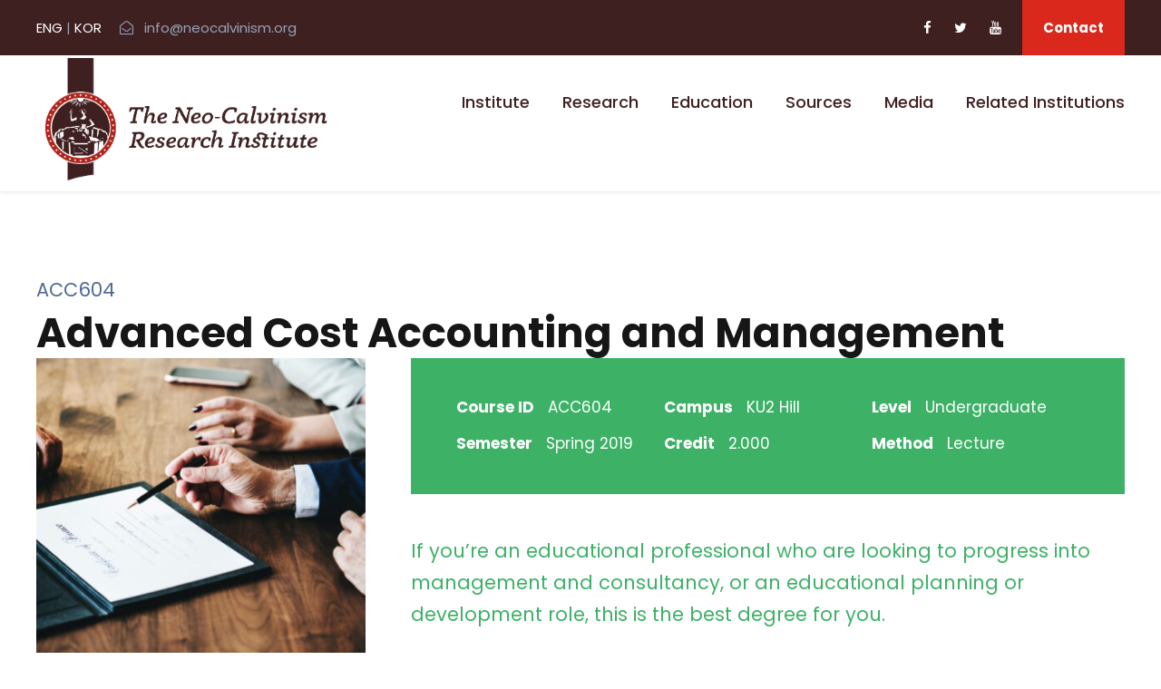

--- FILE ---
content_type: text/html; charset=UTF-8
request_url: https://www.neocalvinism.org/course/advanced-cost-accounting-and-management/
body_size: 11173
content:
<!DOCTYPE html>
<html lang="en-US" class="no-js">
<head>
	<meta charset="UTF-8">
	<meta name="viewport" content="width=device-width, initial-scale=1">
	<link rel="profile" href="http://gmpg.org/xfn/11">
	<link rel="pingback" href="https://www.neocalvinism.org/xmlrpc.php">
	<title>Advanced Cost Accounting and Management &#8211; The Neo-Calvinism Research Institute</title>

<link rel="stylesheet" href="https://www.neocalvinism.org/wp-content/plugins/sitepress-multilingual-cms/res/css/language-selector.css?v=3.3.3" type="text/css" media="all" />
<meta name='robots' content='max-image-preview:large' />
	<style>img:is([sizes="auto" i], [sizes^="auto," i]) { contain-intrinsic-size: 3000px 1500px }</style>
	
		<!-- Meta Tag Manager -->
		<meta name="twitter:card" content="summary_large_image" />
		<meta name="twitter:site" content="@neo_calvinism" />
		<meta name="twitter:creator" content="@neo_calvinism" />
		<meta name="twitter:title" content="The Neo-Calvinism Research Institute" />
		<meta name="twitter:image" content="https://www.neocalvinism.org/wp-content/uploads/2019/04/logo.png" />
		<!-- / Meta Tag Manager -->
<link rel='dns-prefetch' href='//maps.google.com' />
<link rel='dns-prefetch' href='//fonts.googleapis.com' />
<link rel="alternate" type="application/rss+xml" title="The Neo-Calvinism Research Institute &raquo; Feed" href="https://www.neocalvinism.org/feed/" />
<link rel="alternate" type="application/rss+xml" title="The Neo-Calvinism Research Institute &raquo; Comments Feed" href="https://www.neocalvinism.org/comments/feed/" />
<script type="text/javascript">
/* <![CDATA[ */
window._wpemojiSettings = {"baseUrl":"https:\/\/s.w.org\/images\/core\/emoji\/16.0.1\/72x72\/","ext":".png","svgUrl":"https:\/\/s.w.org\/images\/core\/emoji\/16.0.1\/svg\/","svgExt":".svg","source":{"concatemoji":"https:\/\/www.neocalvinism.org\/wp-includes\/js\/wp-emoji-release.min.js?ver=6.8.3"}};
/*! This file is auto-generated */
!function(s,n){var o,i,e;function c(e){try{var t={supportTests:e,timestamp:(new Date).valueOf()};sessionStorage.setItem(o,JSON.stringify(t))}catch(e){}}function p(e,t,n){e.clearRect(0,0,e.canvas.width,e.canvas.height),e.fillText(t,0,0);var t=new Uint32Array(e.getImageData(0,0,e.canvas.width,e.canvas.height).data),a=(e.clearRect(0,0,e.canvas.width,e.canvas.height),e.fillText(n,0,0),new Uint32Array(e.getImageData(0,0,e.canvas.width,e.canvas.height).data));return t.every(function(e,t){return e===a[t]})}function u(e,t){e.clearRect(0,0,e.canvas.width,e.canvas.height),e.fillText(t,0,0);for(var n=e.getImageData(16,16,1,1),a=0;a<n.data.length;a++)if(0!==n.data[a])return!1;return!0}function f(e,t,n,a){switch(t){case"flag":return n(e,"\ud83c\udff3\ufe0f\u200d\u26a7\ufe0f","\ud83c\udff3\ufe0f\u200b\u26a7\ufe0f")?!1:!n(e,"\ud83c\udde8\ud83c\uddf6","\ud83c\udde8\u200b\ud83c\uddf6")&&!n(e,"\ud83c\udff4\udb40\udc67\udb40\udc62\udb40\udc65\udb40\udc6e\udb40\udc67\udb40\udc7f","\ud83c\udff4\u200b\udb40\udc67\u200b\udb40\udc62\u200b\udb40\udc65\u200b\udb40\udc6e\u200b\udb40\udc67\u200b\udb40\udc7f");case"emoji":return!a(e,"\ud83e\udedf")}return!1}function g(e,t,n,a){var r="undefined"!=typeof WorkerGlobalScope&&self instanceof WorkerGlobalScope?new OffscreenCanvas(300,150):s.createElement("canvas"),o=r.getContext("2d",{willReadFrequently:!0}),i=(o.textBaseline="top",o.font="600 32px Arial",{});return e.forEach(function(e){i[e]=t(o,e,n,a)}),i}function t(e){var t=s.createElement("script");t.src=e,t.defer=!0,s.head.appendChild(t)}"undefined"!=typeof Promise&&(o="wpEmojiSettingsSupports",i=["flag","emoji"],n.supports={everything:!0,everythingExceptFlag:!0},e=new Promise(function(e){s.addEventListener("DOMContentLoaded",e,{once:!0})}),new Promise(function(t){var n=function(){try{var e=JSON.parse(sessionStorage.getItem(o));if("object"==typeof e&&"number"==typeof e.timestamp&&(new Date).valueOf()<e.timestamp+604800&&"object"==typeof e.supportTests)return e.supportTests}catch(e){}return null}();if(!n){if("undefined"!=typeof Worker&&"undefined"!=typeof OffscreenCanvas&&"undefined"!=typeof URL&&URL.createObjectURL&&"undefined"!=typeof Blob)try{var e="postMessage("+g.toString()+"("+[JSON.stringify(i),f.toString(),p.toString(),u.toString()].join(",")+"));",a=new Blob([e],{type:"text/javascript"}),r=new Worker(URL.createObjectURL(a),{name:"wpTestEmojiSupports"});return void(r.onmessage=function(e){c(n=e.data),r.terminate(),t(n)})}catch(e){}c(n=g(i,f,p,u))}t(n)}).then(function(e){for(var t in e)n.supports[t]=e[t],n.supports.everything=n.supports.everything&&n.supports[t],"flag"!==t&&(n.supports.everythingExceptFlag=n.supports.everythingExceptFlag&&n.supports[t]);n.supports.everythingExceptFlag=n.supports.everythingExceptFlag&&!n.supports.flag,n.DOMReady=!1,n.readyCallback=function(){n.DOMReady=!0}}).then(function(){return e}).then(function(){var e;n.supports.everything||(n.readyCallback(),(e=n.source||{}).concatemoji?t(e.concatemoji):e.wpemoji&&e.twemoji&&(t(e.twemoji),t(e.wpemoji)))}))}((window,document),window._wpemojiSettings);
/* ]]> */
</script>
<style id='wp-emoji-styles-inline-css' type='text/css'>

	img.wp-smiley, img.emoji {
		display: inline !important;
		border: none !important;
		box-shadow: none !important;
		height: 1em !important;
		width: 1em !important;
		margin: 0 0.07em !important;
		vertical-align: -0.1em !important;
		background: none !important;
		padding: 0 !important;
	}
</style>
<link rel='stylesheet' id='wp-block-library-css' href='https://www.neocalvinism.org/wp-includes/css/dist/block-library/style.min.css?ver=6.8.3' type='text/css' media='all' />
<style id='classic-theme-styles-inline-css' type='text/css'>
/*! This file is auto-generated */
.wp-block-button__link{color:#fff;background-color:#32373c;border-radius:9999px;box-shadow:none;text-decoration:none;padding:calc(.667em + 2px) calc(1.333em + 2px);font-size:1.125em}.wp-block-file__button{background:#32373c;color:#fff;text-decoration:none}
</style>
<style id='global-styles-inline-css' type='text/css'>
:root{--wp--preset--aspect-ratio--square: 1;--wp--preset--aspect-ratio--4-3: 4/3;--wp--preset--aspect-ratio--3-4: 3/4;--wp--preset--aspect-ratio--3-2: 3/2;--wp--preset--aspect-ratio--2-3: 2/3;--wp--preset--aspect-ratio--16-9: 16/9;--wp--preset--aspect-ratio--9-16: 9/16;--wp--preset--color--black: #000000;--wp--preset--color--cyan-bluish-gray: #abb8c3;--wp--preset--color--white: #ffffff;--wp--preset--color--pale-pink: #f78da7;--wp--preset--color--vivid-red: #cf2e2e;--wp--preset--color--luminous-vivid-orange: #ff6900;--wp--preset--color--luminous-vivid-amber: #fcb900;--wp--preset--color--light-green-cyan: #7bdcb5;--wp--preset--color--vivid-green-cyan: #00d084;--wp--preset--color--pale-cyan-blue: #8ed1fc;--wp--preset--color--vivid-cyan-blue: #0693e3;--wp--preset--color--vivid-purple: #9b51e0;--wp--preset--gradient--vivid-cyan-blue-to-vivid-purple: linear-gradient(135deg,rgba(6,147,227,1) 0%,rgb(155,81,224) 100%);--wp--preset--gradient--light-green-cyan-to-vivid-green-cyan: linear-gradient(135deg,rgb(122,220,180) 0%,rgb(0,208,130) 100%);--wp--preset--gradient--luminous-vivid-amber-to-luminous-vivid-orange: linear-gradient(135deg,rgba(252,185,0,1) 0%,rgba(255,105,0,1) 100%);--wp--preset--gradient--luminous-vivid-orange-to-vivid-red: linear-gradient(135deg,rgba(255,105,0,1) 0%,rgb(207,46,46) 100%);--wp--preset--gradient--very-light-gray-to-cyan-bluish-gray: linear-gradient(135deg,rgb(238,238,238) 0%,rgb(169,184,195) 100%);--wp--preset--gradient--cool-to-warm-spectrum: linear-gradient(135deg,rgb(74,234,220) 0%,rgb(151,120,209) 20%,rgb(207,42,186) 40%,rgb(238,44,130) 60%,rgb(251,105,98) 80%,rgb(254,248,76) 100%);--wp--preset--gradient--blush-light-purple: linear-gradient(135deg,rgb(255,206,236) 0%,rgb(152,150,240) 100%);--wp--preset--gradient--blush-bordeaux: linear-gradient(135deg,rgb(254,205,165) 0%,rgb(254,45,45) 50%,rgb(107,0,62) 100%);--wp--preset--gradient--luminous-dusk: linear-gradient(135deg,rgb(255,203,112) 0%,rgb(199,81,192) 50%,rgb(65,88,208) 100%);--wp--preset--gradient--pale-ocean: linear-gradient(135deg,rgb(255,245,203) 0%,rgb(182,227,212) 50%,rgb(51,167,181) 100%);--wp--preset--gradient--electric-grass: linear-gradient(135deg,rgb(202,248,128) 0%,rgb(113,206,126) 100%);--wp--preset--gradient--midnight: linear-gradient(135deg,rgb(2,3,129) 0%,rgb(40,116,252) 100%);--wp--preset--font-size--small: 13px;--wp--preset--font-size--medium: 20px;--wp--preset--font-size--large: 36px;--wp--preset--font-size--x-large: 42px;--wp--preset--spacing--20: 0.44rem;--wp--preset--spacing--30: 0.67rem;--wp--preset--spacing--40: 1rem;--wp--preset--spacing--50: 1.5rem;--wp--preset--spacing--60: 2.25rem;--wp--preset--spacing--70: 3.38rem;--wp--preset--spacing--80: 5.06rem;--wp--preset--shadow--natural: 6px 6px 9px rgba(0, 0, 0, 0.2);--wp--preset--shadow--deep: 12px 12px 50px rgba(0, 0, 0, 0.4);--wp--preset--shadow--sharp: 6px 6px 0px rgba(0, 0, 0, 0.2);--wp--preset--shadow--outlined: 6px 6px 0px -3px rgba(255, 255, 255, 1), 6px 6px rgba(0, 0, 0, 1);--wp--preset--shadow--crisp: 6px 6px 0px rgba(0, 0, 0, 1);}:where(.is-layout-flex){gap: 0.5em;}:where(.is-layout-grid){gap: 0.5em;}body .is-layout-flex{display: flex;}.is-layout-flex{flex-wrap: wrap;align-items: center;}.is-layout-flex > :is(*, div){margin: 0;}body .is-layout-grid{display: grid;}.is-layout-grid > :is(*, div){margin: 0;}:where(.wp-block-columns.is-layout-flex){gap: 2em;}:where(.wp-block-columns.is-layout-grid){gap: 2em;}:where(.wp-block-post-template.is-layout-flex){gap: 1.25em;}:where(.wp-block-post-template.is-layout-grid){gap: 1.25em;}.has-black-color{color: var(--wp--preset--color--black) !important;}.has-cyan-bluish-gray-color{color: var(--wp--preset--color--cyan-bluish-gray) !important;}.has-white-color{color: var(--wp--preset--color--white) !important;}.has-pale-pink-color{color: var(--wp--preset--color--pale-pink) !important;}.has-vivid-red-color{color: var(--wp--preset--color--vivid-red) !important;}.has-luminous-vivid-orange-color{color: var(--wp--preset--color--luminous-vivid-orange) !important;}.has-luminous-vivid-amber-color{color: var(--wp--preset--color--luminous-vivid-amber) !important;}.has-light-green-cyan-color{color: var(--wp--preset--color--light-green-cyan) !important;}.has-vivid-green-cyan-color{color: var(--wp--preset--color--vivid-green-cyan) !important;}.has-pale-cyan-blue-color{color: var(--wp--preset--color--pale-cyan-blue) !important;}.has-vivid-cyan-blue-color{color: var(--wp--preset--color--vivid-cyan-blue) !important;}.has-vivid-purple-color{color: var(--wp--preset--color--vivid-purple) !important;}.has-black-background-color{background-color: var(--wp--preset--color--black) !important;}.has-cyan-bluish-gray-background-color{background-color: var(--wp--preset--color--cyan-bluish-gray) !important;}.has-white-background-color{background-color: var(--wp--preset--color--white) !important;}.has-pale-pink-background-color{background-color: var(--wp--preset--color--pale-pink) !important;}.has-vivid-red-background-color{background-color: var(--wp--preset--color--vivid-red) !important;}.has-luminous-vivid-orange-background-color{background-color: var(--wp--preset--color--luminous-vivid-orange) !important;}.has-luminous-vivid-amber-background-color{background-color: var(--wp--preset--color--luminous-vivid-amber) !important;}.has-light-green-cyan-background-color{background-color: var(--wp--preset--color--light-green-cyan) !important;}.has-vivid-green-cyan-background-color{background-color: var(--wp--preset--color--vivid-green-cyan) !important;}.has-pale-cyan-blue-background-color{background-color: var(--wp--preset--color--pale-cyan-blue) !important;}.has-vivid-cyan-blue-background-color{background-color: var(--wp--preset--color--vivid-cyan-blue) !important;}.has-vivid-purple-background-color{background-color: var(--wp--preset--color--vivid-purple) !important;}.has-black-border-color{border-color: var(--wp--preset--color--black) !important;}.has-cyan-bluish-gray-border-color{border-color: var(--wp--preset--color--cyan-bluish-gray) !important;}.has-white-border-color{border-color: var(--wp--preset--color--white) !important;}.has-pale-pink-border-color{border-color: var(--wp--preset--color--pale-pink) !important;}.has-vivid-red-border-color{border-color: var(--wp--preset--color--vivid-red) !important;}.has-luminous-vivid-orange-border-color{border-color: var(--wp--preset--color--luminous-vivid-orange) !important;}.has-luminous-vivid-amber-border-color{border-color: var(--wp--preset--color--luminous-vivid-amber) !important;}.has-light-green-cyan-border-color{border-color: var(--wp--preset--color--light-green-cyan) !important;}.has-vivid-green-cyan-border-color{border-color: var(--wp--preset--color--vivid-green-cyan) !important;}.has-pale-cyan-blue-border-color{border-color: var(--wp--preset--color--pale-cyan-blue) !important;}.has-vivid-cyan-blue-border-color{border-color: var(--wp--preset--color--vivid-cyan-blue) !important;}.has-vivid-purple-border-color{border-color: var(--wp--preset--color--vivid-purple) !important;}.has-vivid-cyan-blue-to-vivid-purple-gradient-background{background: var(--wp--preset--gradient--vivid-cyan-blue-to-vivid-purple) !important;}.has-light-green-cyan-to-vivid-green-cyan-gradient-background{background: var(--wp--preset--gradient--light-green-cyan-to-vivid-green-cyan) !important;}.has-luminous-vivid-amber-to-luminous-vivid-orange-gradient-background{background: var(--wp--preset--gradient--luminous-vivid-amber-to-luminous-vivid-orange) !important;}.has-luminous-vivid-orange-to-vivid-red-gradient-background{background: var(--wp--preset--gradient--luminous-vivid-orange-to-vivid-red) !important;}.has-very-light-gray-to-cyan-bluish-gray-gradient-background{background: var(--wp--preset--gradient--very-light-gray-to-cyan-bluish-gray) !important;}.has-cool-to-warm-spectrum-gradient-background{background: var(--wp--preset--gradient--cool-to-warm-spectrum) !important;}.has-blush-light-purple-gradient-background{background: var(--wp--preset--gradient--blush-light-purple) !important;}.has-blush-bordeaux-gradient-background{background: var(--wp--preset--gradient--blush-bordeaux) !important;}.has-luminous-dusk-gradient-background{background: var(--wp--preset--gradient--luminous-dusk) !important;}.has-pale-ocean-gradient-background{background: var(--wp--preset--gradient--pale-ocean) !important;}.has-electric-grass-gradient-background{background: var(--wp--preset--gradient--electric-grass) !important;}.has-midnight-gradient-background{background: var(--wp--preset--gradient--midnight) !important;}.has-small-font-size{font-size: var(--wp--preset--font-size--small) !important;}.has-medium-font-size{font-size: var(--wp--preset--font-size--medium) !important;}.has-large-font-size{font-size: var(--wp--preset--font-size--large) !important;}.has-x-large-font-size{font-size: var(--wp--preset--font-size--x-large) !important;}
:where(.wp-block-post-template.is-layout-flex){gap: 1.25em;}:where(.wp-block-post-template.is-layout-grid){gap: 1.25em;}
:where(.wp-block-columns.is-layout-flex){gap: 2em;}:where(.wp-block-columns.is-layout-grid){gap: 2em;}
:root :where(.wp-block-pullquote){font-size: 1.5em;line-height: 1.6;}
</style>
<link rel='stylesheet' id='contact-form-7-css' href='https://www.neocalvinism.org/wp-content/plugins/contact-form-7/includes/css/styles.css?ver=6.1.3' type='text/css' media='all' />
<link rel='stylesheet' id='gdlr-core-google-font-css' href='https://fonts.googleapis.com/css?family=Poppins%3A100%2C100italic%2C200%2C200italic%2C300%2C300italic%2Cregular%2Citalic%2C500%2C500italic%2C600%2C600italic%2C700%2C700italic%2C800%2C800italic%2C900%2C900italic%7CABeeZee%3Aregular%2Citalic&#038;subset=latin%2Clatin-ext%2Cdevanagari&#038;ver=6.8.3' type='text/css' media='all' />
<link rel='stylesheet' id='gdlr-core-plugin-css' href='https://www.neocalvinism.org/wp-content/plugins/goodlayers-core/plugins/combine/style.css?ver=6.8.3' type='text/css' media='all' />
<link rel='stylesheet' id='gdlr-core-page-builder-css' href='https://www.neocalvinism.org/wp-content/plugins/goodlayers-core/include/css/page-builder.css?ver=6.8.3' type='text/css' media='all' />
<link rel='stylesheet' id='wpgmp-frontend-css' href='https://www.neocalvinism.org/wp-content/plugins/wp-google-map-plugin/assets/css/wpgmp_all_frontend.css?ver=4.8.6' type='text/css' media='all' />
<link rel='stylesheet' id='kingster-style-core-css' href='https://www.neocalvinism.org/wp-content/themes/kingster/css/style-core.css?ver=6.8.3' type='text/css' media='all' />
<link rel='stylesheet' id='kingster-custom-style-css' href='https://www.neocalvinism.org/wp-content/uploads/kingster-style-custom.css?1763158247&#038;ver=6.8.3' type='text/css' media='all' />
<!--n2css--><!--n2js--><script type="text/javascript" src="https://www.neocalvinism.org/wp-includes/js/jquery/jquery.min.js?ver=3.7.1" id="jquery-core-js"></script>
<script type="text/javascript" src="https://www.neocalvinism.org/wp-includes/js/jquery/jquery-migrate.min.js?ver=3.4.1" id="jquery-migrate-js"></script>
<!--[if lt IE 9]>
<script type="text/javascript" src="https://www.neocalvinism.org/wp-content/themes/kingster/js/html5.js?ver=6.8.3" id="kingster-html5js-js"></script>
<![endif]-->
<link rel="https://api.w.org/" href="https://www.neocalvinism.org/wp-json/" /><link rel="EditURI" type="application/rsd+xml" title="RSD" href="https://www.neocalvinism.org/xmlrpc.php?rsd" />
<meta name="generator" content="WordPress 6.8.3" />
<link rel="canonical" href="https://www.neocalvinism.org/course/advanced-cost-accounting-and-management/" />
<link rel='shortlink' href='https://www.neocalvinism.org/?p=5929' />
<link rel="alternate" title="oEmbed (JSON)" type="application/json+oembed" href="https://www.neocalvinism.org/wp-json/oembed/1.0/embed?url=https%3A%2F%2Fwww.neocalvinism.org%2Fcourse%2Fadvanced-cost-accounting-and-management%2F" />
<link rel="alternate" title="oEmbed (XML)" type="text/xml+oembed" href="https://www.neocalvinism.org/wp-json/oembed/1.0/embed?url=https%3A%2F%2Fwww.neocalvinism.org%2Fcourse%2Fadvanced-cost-accounting-and-management%2F&#038;format=xml" />

		<!-- GA Google Analytics @ https://m0n.co/ga -->
		<script>
			(function(i,s,o,g,r,a,m){i['GoogleAnalyticsObject']=r;i[r]=i[r]||function(){
			(i[r].q=i[r].q||[]).push(arguments)},i[r].l=1*new Date();a=s.createElement(o),
			m=s.getElementsByTagName(o)[0];a.async=1;a.src=g;m.parentNode.insertBefore(a,m)
			})(window,document,'script','https://www.google-analytics.com/analytics.js','ga');
			ga('create', 'UA-134044855-1', 'auto');
			ga('send', 'pageview');
		</script>

	<meta name="generator" content="WPML ver:3.3.3 stt:1,29;" />

<style type="text/css">.kingster-custom-wpml-flag {
display: none
}
</style><style type="text/css">.recentcomments a{display:inline !important;padding:0 !important;margin:0 !important;}</style><link rel="icon" href="https://www.neocalvinism.org/wp-content/uploads/2019/04/logo-150x150.png" sizes="32x32" />
<link rel="icon" href="https://www.neocalvinism.org/wp-content/uploads/2019/04/logo-300x300.png" sizes="192x192" />
<link rel="apple-touch-icon" href="https://www.neocalvinism.org/wp-content/uploads/2019/04/logo-300x300.png" />
<meta name="msapplication-TileImage" content="https://www.neocalvinism.org/wp-content/uploads/2019/04/logo-300x300.png" />
		<style type="text/css" id="wp-custom-css">
			.brown_table_new td
{
	color: #666;
	background-color: #fff;
	text-align: left;
}

.kingster-content-area {
    padding-top: 0px!important;
    padding-bottom: 40px!important;
}
		</style>
		</head>

<body class="wp-singular course-template-default single single-course postid-5929 wp-theme-kingster gdlr-core-body kingster-body kingster-body-front kingster-full  kingster-with-sticky-navigation  kingster-blockquote-style-1 gdlr-core-link-to-lightbox">
<div class="kingster-mobile-header-wrap" ><div class="kingster-top-bar" ><div class="kingster-top-bar-background" ></div><div class="kingster-top-bar-container kingster-container " ><div class="kingster-top-bar-container-inner clearfix" ><div class="kingster-top-bar-left kingster-item-pdlr"><span class="kingster-custom-wpml-flag" ><span class="kingster-custom-wpml-flag-item kingster-language-code-en" ><a href="https://www.neocalvinism.org/course/advanced-cost-accounting-and-management/" ><img src="https://www.neocalvinism.org/wp-content/plugins/sitepress-multilingual-cms/res/flags/en.png" alt="en" width="18" height="12" /></a></span></span><a href="/" style="color: white">ENG</a> | <a href='/ko' style="color: white">KOR</a>     <i class="fa fa-envelope-open-o" style="font-size: 15px ;color: #96a2b8 ;margin-right: 8px ;"  ></i> info@neocalvinism.org <!--<i class="fa fa-phone" style="font-size: 15px ;color: #96a2b8 ;margin-left: 18px ;margin-right: 6px ;"  ></i> +31 (0) 38 447 17 30--></div><div class="kingster-top-bar-right kingster-item-pdlr"><div class="kingster-top-bar-right-social" ><a href="https://www.facebook.com/neocalvinism" target="_blank" class="kingster-top-bar-social-icon" title="facebook" ><i class="fa fa-facebook" ></i></a><a href="https://twitter.com/neo_calvinism" target="_blank" class="kingster-top-bar-social-icon" title="twitter" ><i class="fa fa-twitter" ></i></a><a href="https://www.youtube.com/channel/UCURyrgi-Cd9GPIju5wJWyzA" target="_blank" class="kingster-top-bar-social-icon" title="youtube" ><i class="fa fa-youtube" ></i></a></div><a class="kingster-top-bar-right-button" href="/contact-us/" target="_self"  >Contact</a></div></div></div></div><div class="kingster-mobile-header kingster-header-background kingster-style-slide kingster-sticky-mobile-navigation " id="kingster-mobile-header" ><div class="kingster-mobile-header-container kingster-container clearfix" ><div class="kingster-logo  kingster-item-pdlr"><div class="kingster-logo-inner"><a class="" href="https://www.neocalvinism.org/" ><img  src="https://www.neocalvinism.org/wp-content/uploads/2019/04/TNRI-Logo_SVG_kleur_2lines-lint-800x343.png" width="1746" height="750"  srcset="https://www.neocalvinism.org/wp-content/uploads/2019/04/TNRI-Logo_SVG_kleur_2lines-lint-400x171.png 400w, https://www.neocalvinism.org/wp-content/uploads/2019/04/TNRI-Logo_SVG_kleur_2lines-lint-600x257.png 600w, https://www.neocalvinism.org/wp-content/uploads/2019/04/TNRI-Logo_SVG_kleur_2lines-lint-800x343.png 800w, https://www.neocalvinism.org/wp-content/uploads/2019/04/TNRI-Logo_SVG_kleur_2lines-lint.png 1746w"  sizes="(max-width: 767px) 100vw, (max-width: 1150px) 100vw, 1150px"  alt="" /></a></div></div><div class="kingster-mobile-menu-right" ><div class="kingster-mobile-menu" ><a class="kingster-mm-menu-button kingster-mobile-menu-button kingster-mobile-button-hamburger" href="#kingster-mobile-menu" ><span></span></a><div class="kingster-mm-menu-wrap kingster-navigation-font" id="kingster-mobile-menu" data-slide="right" ><ul id="menu-neocalvinism-main" class="m-menu"><li class="menu-item menu-item-type-custom menu-item-object-custom menu-item-has-children menu-item-6082"><a href="#">Institute</a>
<ul class="sub-menu">
	<li class="menu-item menu-item-type-post_type menu-item-object-page menu-item-6109"><a href="https://www.neocalvinism.org/mission-and-vision/">Mission and Vision</a></li>
	<li class="menu-item menu-item-type-post_type menu-item-object-page menu-item-6115"><a href="https://www.neocalvinism.org/what-is-neo-calvinism/">What is neo-Calvinism?</a></li>
	<li class="menu-item menu-item-type-post_type menu-item-object-page menu-item-6839"><a href="https://www.neocalvinism.org/people/">People</a></li>
	<li class="menu-item menu-item-type-post_type menu-item-object-page menu-item-6393"><a href="https://www.neocalvinism.org/our-logo/">Our Logo</a></li>
</ul>
</li>
<li class="menu-item menu-item-type-custom menu-item-object-custom menu-item-has-children menu-item-6083"><a href="#">Research</a>
<ul class="sub-menu">
	<li class="menu-item menu-item-type-post_type menu-item-object-page menu-item-6213"><a href="https://www.neocalvinism.org/research-program/">Research Program</a></li>
	<li class="menu-item menu-item-type-post_type menu-item-object-page menu-item-6178"><a href="https://www.neocalvinism.org/phd-position/">PhD program</a></li>
	<li class="menu-item menu-item-type-post_type menu-item-object-page menu-item-6822"><a href="https://www.neocalvinism.org/recent-publications/">Recent publications</a></li>
</ul>
</li>
<li class="menu-item menu-item-type-custom menu-item-object-custom menu-item-has-children menu-item-6084"><a href="#">Education</a>
<ul class="sub-menu">
	<li class="menu-item menu-item-type-post_type menu-item-object-page menu-item-6189"><a href="https://www.neocalvinism.org/master/">Master Programs</a></li>
	<li class="menu-item menu-item-type-post_type menu-item-object-page menu-item-6802"><a href="https://www.neocalvinism.org/phd-position/">PhD program</a></li>
</ul>
</li>
<li class="menu-item menu-item-type-custom menu-item-object-custom menu-item-6085"><a href="https://sources.neocalvinism.org">Sources</a></li>
<li class="menu-item menu-item-type-custom menu-item-object-custom menu-item-has-children menu-item-6195"><a href="#">Media</a>
<ul class="sub-menu">
	<li class="menu-item menu-item-type-post_type menu-item-object-page menu-item-6819"><a href="https://www.neocalvinism.org/neocalviniana/">Neocalviniana</a></li>
	<li class="menu-item menu-item-type-post_type menu-item-object-page menu-item-6197"><a href="https://www.neocalvinism.org/series/">Lexham Press Series</a></li>
	<li class="menu-item menu-item-type-post_type menu-item-object-page menu-item-6196"><a href="https://www.neocalvinism.org/video/">Video</a></li>
	<li class="menu-item menu-item-type-post_type menu-item-object-page menu-item-6772"><a href="https://www.neocalvinism.org/podcast/">Podcast</a></li>
</ul>
</li>
<li class="menu-item menu-item-type-custom menu-item-object-custom menu-item-has-children menu-item-6776"><a href="#">Related Institutions</a>
<ul class="sub-menu">
	<li class="menu-item menu-item-type-post_type menu-item-object-page menu-item-6811"><a href="https://www.neocalvinism.org/adckampen/">The Archives and Documentation Center (ADC)</a></li>
	<li class="menu-item menu-item-type-post_type menu-item-object-page menu-item-6816"><a href="https://www.neocalvinism.org/bavinck-institute/">Bavinck Institute</a></li>
	<li class="menu-item menu-item-type-post_type menu-item-object-page menu-item-6779"><a href="https://www.neocalvinism.org/foundation-for-christian-philosophy/">Foundation for Christian Philosophy</a></li>
	<li class="menu-item menu-item-type-post_type menu-item-object-page menu-item-6784"><a href="https://www.neocalvinism.org/mouw-institute-of-faith-and-public-life/">Mouw Institute of Faith and Public Life</a></li>
	<li class="menu-item menu-item-type-post_type menu-item-object-page menu-item-6936"><a href="https://www.neocalvinism.org/kirby-laing-centre/">The Kirby Laing Centre</a></li>
</ul>
</li>
</ul></div></div></div></div></div></div><div class="kingster-body-outer-wrapper ">
		<div class="kingster-body-wrapper clearfix  kingster-with-frame">
	<div class="kingster-top-bar" ><div class="kingster-top-bar-background" ></div><div class="kingster-top-bar-container kingster-container " ><div class="kingster-top-bar-container-inner clearfix" ><div class="kingster-top-bar-left kingster-item-pdlr"><span class="kingster-custom-wpml-flag" ><span class="kingster-custom-wpml-flag-item kingster-language-code-en" ><a href="https://www.neocalvinism.org/course/advanced-cost-accounting-and-management/" ><img src="https://www.neocalvinism.org/wp-content/plugins/sitepress-multilingual-cms/res/flags/en.png" alt="en" width="18" height="12" /></a></span></span><a href="/" style="color: white">ENG</a> | <a href='/ko' style="color: white">KOR</a>     <i class="fa fa-envelope-open-o" style="font-size: 15px ;color: #96a2b8 ;margin-right: 8px ;"  ></i> info@neocalvinism.org <!--<i class="fa fa-phone" style="font-size: 15px ;color: #96a2b8 ;margin-left: 18px ;margin-right: 6px ;"  ></i> +31 (0) 38 447 17 30--></div><div class="kingster-top-bar-right kingster-item-pdlr"><div class="kingster-top-bar-right-social" ><a href="https://www.facebook.com/neocalvinism" target="_blank" class="kingster-top-bar-social-icon" title="facebook" ><i class="fa fa-facebook" ></i></a><a href="https://twitter.com/neo_calvinism" target="_blank" class="kingster-top-bar-social-icon" title="twitter" ><i class="fa fa-twitter" ></i></a><a href="https://www.youtube.com/channel/UCURyrgi-Cd9GPIju5wJWyzA" target="_blank" class="kingster-top-bar-social-icon" title="youtube" ><i class="fa fa-youtube" ></i></a></div><a class="kingster-top-bar-right-button" href="/contact-us/" target="_self"  >Contact</a></div></div></div></div>	
<header class="kingster-header-wrap kingster-header-style-plain  kingster-style-menu-right kingster-sticky-navigation kingster-style-fixed" data-navigation-offset="75px"  >
	<div class="kingster-header-background" ></div>
	<div class="kingster-header-container  kingster-container">
			
		<div class="kingster-header-container-inner clearfix">
			<div class="kingster-logo  kingster-item-pdlr"><div class="kingster-logo-inner"><a class="" href="https://www.neocalvinism.org/" ><img  src="https://www.neocalvinism.org/wp-content/uploads/2019/04/TNRI-Logo_SVG_kleur_2lines-lint-800x343.png" width="1746" height="750"  srcset="https://www.neocalvinism.org/wp-content/uploads/2019/04/TNRI-Logo_SVG_kleur_2lines-lint-400x171.png 400w, https://www.neocalvinism.org/wp-content/uploads/2019/04/TNRI-Logo_SVG_kleur_2lines-lint-600x257.png 600w, https://www.neocalvinism.org/wp-content/uploads/2019/04/TNRI-Logo_SVG_kleur_2lines-lint-800x343.png 800w, https://www.neocalvinism.org/wp-content/uploads/2019/04/TNRI-Logo_SVG_kleur_2lines-lint.png 1746w"  sizes="(max-width: 767px) 100vw, (max-width: 1150px) 100vw, 1150px"  alt="" /></a></div></div>			<div class="kingster-navigation kingster-item-pdlr clearfix " >
			<div class="kingster-main-menu" id="kingster-main-menu" ><ul id="menu-neocalvinism-main-1" class="sf-menu"><li  class="menu-item menu-item-type-custom menu-item-object-custom menu-item-has-children menu-item-6082 kingster-normal-menu"><a href="#" class="sf-with-ul-pre">Institute</a>
<ul class="sub-menu">
	<li  class="menu-item menu-item-type-post_type menu-item-object-page menu-item-6109" data-size="60"><a href="https://www.neocalvinism.org/mission-and-vision/">Mission and Vision</a></li>
	<li  class="menu-item menu-item-type-post_type menu-item-object-page menu-item-6115" data-size="60"><a href="https://www.neocalvinism.org/what-is-neo-calvinism/">What is neo-Calvinism?</a></li>
	<li  class="menu-item menu-item-type-post_type menu-item-object-page menu-item-6839" data-size="60"><a href="https://www.neocalvinism.org/people/">People</a></li>
	<li  class="menu-item menu-item-type-post_type menu-item-object-page menu-item-6393" data-size="60"><a href="https://www.neocalvinism.org/our-logo/">Our Logo</a></li>
</ul>
</li>
<li  class="menu-item menu-item-type-custom menu-item-object-custom menu-item-has-children menu-item-6083 kingster-normal-menu"><a href="#" class="sf-with-ul-pre">Research</a>
<ul class="sub-menu">
	<li  class="menu-item menu-item-type-post_type menu-item-object-page menu-item-6213" data-size="60"><a href="https://www.neocalvinism.org/research-program/">Research Program</a></li>
	<li  class="menu-item menu-item-type-post_type menu-item-object-page menu-item-6178" data-size="60"><a href="https://www.neocalvinism.org/phd-position/">PhD program</a></li>
	<li  class="menu-item menu-item-type-post_type menu-item-object-page menu-item-6822" data-size="60"><a href="https://www.neocalvinism.org/recent-publications/">Recent publications</a></li>
</ul>
</li>
<li  class="menu-item menu-item-type-custom menu-item-object-custom menu-item-has-children menu-item-6084 kingster-normal-menu"><a href="#" class="sf-with-ul-pre">Education</a>
<ul class="sub-menu">
	<li  class="menu-item menu-item-type-post_type menu-item-object-page menu-item-6189" data-size="60"><a href="https://www.neocalvinism.org/master/">Master Programs</a></li>
	<li  class="menu-item menu-item-type-post_type menu-item-object-page menu-item-6802" data-size="60"><a href="https://www.neocalvinism.org/phd-position/">PhD program</a></li>
</ul>
</li>
<li  class="menu-item menu-item-type-custom menu-item-object-custom menu-item-6085 kingster-normal-menu"><a href="https://sources.neocalvinism.org">Sources</a></li>
<li  class="menu-item menu-item-type-custom menu-item-object-custom menu-item-has-children menu-item-6195 kingster-normal-menu"><a href="#" class="sf-with-ul-pre">Media</a>
<ul class="sub-menu">
	<li  class="menu-item menu-item-type-post_type menu-item-object-page menu-item-6819" data-size="60"><a href="https://www.neocalvinism.org/neocalviniana/">Neocalviniana</a></li>
	<li  class="menu-item menu-item-type-post_type menu-item-object-page menu-item-6197" data-size="60"><a href="https://www.neocalvinism.org/series/">Lexham Press Series</a></li>
	<li  class="menu-item menu-item-type-post_type menu-item-object-page menu-item-6196" data-size="60"><a href="https://www.neocalvinism.org/video/">Video</a></li>
	<li  class="menu-item menu-item-type-post_type menu-item-object-page menu-item-6772" data-size="60"><a href="https://www.neocalvinism.org/podcast/">Podcast</a></li>
</ul>
</li>
<li  class="menu-item menu-item-type-custom menu-item-object-custom menu-item-has-children menu-item-6776 kingster-normal-menu"><a href="#" class="sf-with-ul-pre">Related Institutions</a>
<ul class="sub-menu">
	<li  class="menu-item menu-item-type-post_type menu-item-object-page menu-item-6811" data-size="60"><a href="https://www.neocalvinism.org/adckampen/">The Archives and Documentation Center (ADC)</a></li>
	<li  class="menu-item menu-item-type-post_type menu-item-object-page menu-item-6816" data-size="60"><a href="https://www.neocalvinism.org/bavinck-institute/">Bavinck Institute</a></li>
	<li  class="menu-item menu-item-type-post_type menu-item-object-page menu-item-6779" data-size="60"><a href="https://www.neocalvinism.org/foundation-for-christian-philosophy/">Foundation for Christian Philosophy</a></li>
	<li  class="menu-item menu-item-type-post_type menu-item-object-page menu-item-6784" data-size="60"><a href="https://www.neocalvinism.org/mouw-institute-of-faith-and-public-life/">Mouw Institute of Faith and Public Life</a></li>
	<li  class="menu-item menu-item-type-post_type menu-item-object-page menu-item-6936" data-size="60"><a href="https://www.neocalvinism.org/kirby-laing-centre/">The Kirby Laing Centre</a></li>
</ul>
</li>
</ul><div class="kingster-navigation-slide-bar" id="kingster-navigation-slide-bar" ></div></div>			</div><!-- kingster-navigation -->

		</div><!-- kingster-header-inner -->
	</div><!-- kingster-header-container -->
</header><!-- header --><div class="kingster-page-title-wrap  kingster-style-custom kingster-left-align" style="background-image: none;" ><div class="kingster-header-transparent-substitute" ></div><div class="kingster-page-title-overlay"  ></div><div class="kingster-page-title-container kingster-container" ><div class="kingster-page-title-content kingster-item-pdlr" style="padding-top: 91px ;padding-bottom: 0px ;"  ><div class="kingster-page-caption" style="font-size: 21px ;font-weight: 400 ;letter-spacing: 0px ;color: #516894 ;"  >ACC604</div><h1 class="kingster-page-title" style="font-size: 45px ;font-weight: 700 ;text-transform: none ;letter-spacing: 0px ;color: #161616 ;"  >Advanced Cost Accounting and Management</h1></div></div></div>	<div class="kingster-page-wrapper" id="kingster-page-wrapper" ><div class="gdlr-core-page-builder-body"><div class="gdlr-core-pbf-wrapper " style="padding: 0px 0px 30px 0px;" ><div class="gdlr-core-pbf-background-wrap"  ></div><div class="gdlr-core-pbf-wrapper-content gdlr-core-js "   ><div class="gdlr-core-pbf-wrapper-container clearfix gdlr-core-container" ><div class="gdlr-core-pbf-column gdlr-core-column-20 gdlr-core-column-first" ><div class="gdlr-core-pbf-column-content-margin gdlr-core-js " style="padding: 0px 10px 0px 0px;"   ><div class="gdlr-core-pbf-column-content clearfix gdlr-core-js "   ><div class="gdlr-core-pbf-element" ><div class="gdlr-core-image-item gdlr-core-item-pdlr gdlr-core-item-pdb  gdlr-core-center-align"  ><div class="gdlr-core-image-item-wrap gdlr-core-media-image  gdlr-core-image-item-style-rectangle" style="border-width: 0px;"  ><a class="gdlr-core-lightgallery gdlr-core-js "  href="https://www.neocalvinism.org/wp-content/uploads/2018/08/rawpixel-649905-unsplash.jpg"><img  src="https://www.neocalvinism.org/wp-content/uploads/2018/08/rawpixel-649905-unsplash-400x363.jpg" width="550" height="500"  srcset="https://www.neocalvinism.org/wp-content/uploads/2018/08/rawpixel-649905-unsplash-400x363.jpg 400w, https://www.neocalvinism.org/wp-content/uploads/2018/08/rawpixel-649905-unsplash-550x500.jpg 550w"  sizes="(max-width: 767px) 100vw, (max-width: 1150px) 33vw, 383px"  alt="" /><span class="gdlr-core-image-overlay "  ><i class="gdlr-core-image-overlay-icon gdlr-core-size-22 fa fa-search"  ></i></span></a></div></div></div></div></div></div><div class="gdlr-core-pbf-column gdlr-core-column-40" ><div class="gdlr-core-pbf-column-content-margin gdlr-core-js " style="padding: 0px 0px 100px 0px;"   ><div class="gdlr-core-pbf-column-content clearfix gdlr-core-js "   ><div class="gdlr-core-pbf-element" ><div class="gdlr-core-course-info-item gdlr-core-item-pdlr gdlr-core-item-pdb" style="padding-bottom: 45px ;"  ><div class="gdlr-core-course-info-item-inner clearfix" style="color: #ffffff ;background-color: #3db166 ;"  ><div class="gdlr-core-pbf-column gdlr-core-column-20 gdlr-core-column-first" ><div class="gdlr-core-head" >Course ID</div><div class="gdlr-core-tail" >ACC604</div></div><div class="gdlr-core-pbf-column gdlr-core-column-20" ><div class="gdlr-core-head" >Campus</div><div class="gdlr-core-tail" >KU2 Hill</div></div><div class="gdlr-core-pbf-column gdlr-core-column-20" ><div class="gdlr-core-head" >Level</div><div class="gdlr-core-tail" >Undergraduate</div></div><div class="gdlr-core-pbf-column gdlr-core-column-20 gdlr-core-column-first" ><div class="gdlr-core-head" >Semester</div><div class="gdlr-core-tail" >Spring 2019</div></div><div class="gdlr-core-pbf-column gdlr-core-column-20" ><div class="gdlr-core-head" >Credit</div><div class="gdlr-core-tail" >2.000</div></div><div class="gdlr-core-pbf-column gdlr-core-column-20" ><div class="gdlr-core-head" >Method</div><div class="gdlr-core-tail" >Lecture</div></div></div></div></div><div class="gdlr-core-pbf-element" ><div class="gdlr-core-text-box-item gdlr-core-item-pdlr gdlr-core-item-pdb gdlr-core-left-align" style="padding-bottom: 10px ;"  ><div class="gdlr-core-text-box-item-content" style="font-size: 21px ;text-transform: none ;color: #3db166 ;"  ><p>If you&#8217;re an educational professional who are looking to progress into management and consultancy, or an educational planning or development role, this is the best degree for you.</p>
</div></div></div><div class="gdlr-core-pbf-element" ><div class="gdlr-core-divider-item gdlr-core-divider-item-normal gdlr-core-item-pdlr gdlr-core-center-align"  ><div class="gdlr-core-divider-line gdlr-core-skin-divider" style="border-color: #3db166 ;border-bottom-width: 3px ;" ></div></div></div><div class="gdlr-core-pbf-element" ><div class="gdlr-core-text-box-item gdlr-core-item-pdlr gdlr-core-item-pdb gdlr-core-left-align" style="padding-bottom: 20px ;"  ><div class="gdlr-core-text-box-item-content" style="font-size: 17px ;text-transform: none ;"  ><p>Provided by the KU Institute of Education, this programme is available by distance learning, allowing you to study flexibly while balancing work and personal lifes.</p>
<p>The MSc Finance (EG. Banking) deepens your understanding of banks and financial markets, and how they relate to performance. It will help you to advance your career in finance and policy.</p>
</div></div></div><div class="gdlr-core-pbf-element" ><div class="gdlr-core-icon-list-item gdlr-core-item-pdlr gdlr-core-item-pdb clearfix " style="padding-bottom: 25px ;"  ><ul><li class=" gdlr-core-skin-divider" style="margin-bottom: 18px ;"  ><span class="gdlr-core-icon-list-icon-wrap" style="margin-top: 5px ;"  ><i class="gdlr-core-icon-list-icon fa fa-dot-circle-o" style="color: #4f4f4f ;font-size: 18px ;width: 18px ;" ></i></span><div class="gdlr-core-icon-list-content-wrap" ><span class="gdlr-core-icon-list-content" style="font-size: 18px ;"  >Banking</span></div></li><li class=" gdlr-core-skin-divider" style="margin-bottom: 18px ;"  ><span class="gdlr-core-icon-list-icon-wrap" style="margin-top: 5px ;"  ><i class="gdlr-core-icon-list-icon fa fa-dot-circle-o" style="color: #4f4f4f ;font-size: 18px ;width: 18px ;" ></i></span><div class="gdlr-core-icon-list-content-wrap" ><span class="gdlr-core-icon-list-content" style="font-size: 18px ;"  >Economic Policy</span></div></li><li class=" gdlr-core-skin-divider" style="margin-bottom: 18px ;"  ><span class="gdlr-core-icon-list-icon-wrap" style="margin-top: 5px ;"  ><i class="gdlr-core-icon-list-icon fa fa-dot-circle-o" style="color: #4f4f4f ;font-size: 18px ;width: 18px ;" ></i></span><div class="gdlr-core-icon-list-content-wrap" ><span class="gdlr-core-icon-list-content" style="font-size: 18px ;"  >Financial Sector Management</span></div></li><li class=" gdlr-core-skin-divider" style="margin-bottom: 18px ;"  ><span class="gdlr-core-icon-list-icon-wrap" style="margin-top: 5px ;"  ><i class="gdlr-core-icon-list-icon fa fa-dot-circle-o" style="color: #4f4f4f ;font-size: 18px ;width: 18px ;" ></i></span><div class="gdlr-core-icon-list-content-wrap" ><span class="gdlr-core-icon-list-content" style="font-size: 18px ;"  >Quantitative Finance</span></div></li></ul></div></div><div class="gdlr-core-pbf-element" ><div class="gdlr-core-text-box-item gdlr-core-item-pdlr gdlr-core-item-pdb gdlr-core-left-align"  ><div class="gdlr-core-text-box-item-content" style="text-transform: none ;"  ><div style="overflow-x: auto;">
<table style="min-width: 835px;">
<tbody>
<tr>
<th>Time</th>
<th>Place</th>
<th>Room</th>
<th>Date Range</th>
<th>Instructor</th>
</tr>
<tr>
<td>9:00am &#8211; 11:00am</td>
<td>KU2 Hill</td>
<td>204</td>
<td>Aug 21, 2018 &#8211; Dec 15, 2018</td>
<td>Carol Dawson (PhD)</td>
</tr>
</tbody>
</table>
</div>
</div></div></div></div></div></div></div></div></div><div class="gdlr-core-pbf-wrapper " style="padding: 75px 0px 60px 0px;" ><div class="gdlr-core-pbf-background-wrap" style="background-color: #192f59 ;"  ></div><div class="gdlr-core-pbf-wrapper-content gdlr-core-js "   ><div class="gdlr-core-pbf-wrapper-container clearfix gdlr-core-container" ><div class="gdlr-core-pbf-column gdlr-core-column-36 gdlr-core-column-first" ><div class="gdlr-core-pbf-column-content-margin gdlr-core-js " style="margin: -130px 0px 0px 0px;padding: 0px 40px 0px 0px;"   ><div class="gdlr-core-pbf-column-content clearfix gdlr-core-js "   ><div class="gdlr-core-pbf-element" ><div class="gdlr-core-image-item gdlr-core-item-pdlr gdlr-core-item-pdb  gdlr-core-center-align"  ><div class="gdlr-core-image-item-wrap gdlr-core-media-image  gdlr-core-image-item-style-rectangle" style="border-width: 0px;"  ><img  src="https://www.neocalvinism.org/wp-content/uploads/2016/06/shutterstock_294489926-800x533.jpg" width="1800" height="1200"  srcset="https://www.neocalvinism.org/wp-content/uploads/2016/06/shutterstock_294489926-400x266.jpg 400w, https://www.neocalvinism.org/wp-content/uploads/2016/06/shutterstock_294489926-600x400.jpg 600w, https://www.neocalvinism.org/wp-content/uploads/2016/06/shutterstock_294489926-800x533.jpg 800w, https://www.neocalvinism.org/wp-content/uploads/2016/06/shutterstock_294489926.jpg 1800w"  sizes="(max-width: 767px) 100vw, (max-width: 1150px) 60vw, 690px"  alt="" /></div></div></div></div></div></div><div class="gdlr-core-pbf-column gdlr-core-column-24" ><div class="gdlr-core-pbf-column-content-margin gdlr-core-js " style="padding: 45px 70px 0px 0px;"   ><div class="gdlr-core-pbf-column-content clearfix gdlr-core-js "   ><div class="gdlr-core-pbf-element" ><div class="gdlr-core-text-box-item gdlr-core-item-pdlr gdlr-core-item-pdb gdlr-core-left-align" style="padding-bottom: 29px ;"  ><div class="gdlr-core-text-box-item-content" style="font-size: 23px ;text-transform: none ;color: #ffffff ;"  ><p>The PLP in Drafting Legislation, Regulation, and Policy has been offered by the Institute of Advanced Legal Studies with considerable success since 2004.</p>
</div></div></div><div class="gdlr-core-pbf-element" ><div class="gdlr-core-button-item gdlr-core-item-pdlr gdlr-core-item-pdb gdlr-core-left-align"  ><a class="gdlr-core-button  gdlr-core-button-solid gdlr-core-button-no-border" href="#" style="font-size: 14px ;font-weight: 700 ;letter-spacing: 0px ;padding: 13px 26px 16px 30px;text-transform: none ;margin: 0px 10px 10px 0px;border-radius: 2px;-moz-border-radius: 2px;-webkit-border-radius: 2px;background: #3db166 ;"  ><span class="gdlr-core-content" >Apply</span><i class="gdlr-core-pos-right fa fa-external-link" style="font-size: 14px ;"  ></i></a><a class="gdlr-core-button  gdlr-core-button-solid gdlr-core-button-no-border" href="#" style="font-size: 14px ;font-weight: 700 ;letter-spacing: 0px ;padding: 13px 26px 16px 30px;text-transform: none ;border-radius: 2px;-moz-border-radius: 2px;-webkit-border-radius: 2px;background: #3db166 ;"  ><span class="gdlr-core-content" >Download Brochure</span><i class="gdlr-core-pos-right fa fa-file-pdf-o" style="font-size: 14px ;"  ></i></a></div></div></div></div></div></div></div></div><div class="gdlr-core-pbf-wrapper " style="padding: 80px 0px 45px 0px;" ><div class="gdlr-core-pbf-background-wrap"  ></div><div class="gdlr-core-pbf-wrapper-content gdlr-core-js "   ><div class="gdlr-core-pbf-wrapper-container clearfix gdlr-core-container" ><div class="gdlr-core-pbf-column gdlr-core-column-20 gdlr-core-column-first" ><div class="gdlr-core-pbf-column-content-margin gdlr-core-js "   ><div class="gdlr-core-pbf-column-content clearfix gdlr-core-js "   ></div></div></div><div class="gdlr-core-pbf-column gdlr-core-column-40" ><div class="gdlr-core-pbf-column-content-margin gdlr-core-js "   ><div class="gdlr-core-pbf-column-content clearfix gdlr-core-js "   ><div class="gdlr-core-pbf-element" ><div class="gdlr-core-text-box-item gdlr-core-item-pdlr gdlr-core-item-pdb gdlr-core-left-align"  ><div class="gdlr-core-text-box-item-content" style="font-size: 18px ;text-transform: none ;"  ><p>The programme aims to promote an understanding of the principles of legislative and an awareness of what constitutes legislative quality, how this can be achieved.</p>
<p><u>Legislative drafting is often perceived as a skill</u> that one learns on the job.<br />Legislative drafting has evolved to become the bedrock of political, economic and social transformation. The view of the Institute’s Sir William Doe Centre for Legislative Studies is that legislative drafting is a practical discipline requiring awareness of the principles of drafting along with great experience on the job. It is still, however, relatively unexplored as a discipline. The PLP examines issues related to the policy process, the legislative process and the drafting process.</p>
<p><span style="color: #3db166;">The PLP is aimed at those seeking a career</span> in legislative drafting, those already working as drafters or those who want a career in or already working for, organizations that produce different types of normative acts. Many of our students are mid-career drafters employed by government (for example, by LG Chambers, the Ministry of Justice or any other ministries).</p>
</div></div></div><div class="gdlr-core-pbf-element" ><div class="gdlr-core-divider-item gdlr-core-divider-item-normal gdlr-core-item-pdlr gdlr-core-center-align" style="margin-bottom: 60px ;"  ><div class="gdlr-core-divider-line gdlr-core-skin-divider" style="border-color: #3db166 ;border-bottom-width: 3px ;" ></div></div></div><div class="gdlr-core-pbf-element" ><div class="gdlr-core-accordion-item gdlr-core-item-pdlr gdlr-core-item-pdb  gdlr-core-accordion-style-background-title-icon gdlr-core-left-align gdlr-core-icon-pos-right"  ><div class="gdlr-core-accordion-item-tab clearfix  gdlr-core-active" ><div class="gdlr-core-accordion-item-icon gdlr-core-js gdlr-core-skin-icon " ></div><div class="gdlr-core-accordion-item-content-wrapper"><h4 class="gdlr-core-accordion-item-title gdlr-core-js  gdlr-core-skin-e-background gdlr-core-skin-e-content"  >Entry requirements</h4><div class="gdlr-core-accordion-item-content"><p>Provided by the KU Institute of Education, this programme is available by distance learning, allowing you to study flexibly while balancing work and personal lifes.</p>
<p>The MSc Finance (EG. Banking) deepens your understanding of banks and financial markets, and how they relate to performance. It will help you to advance your career in finance and policy.<br />
<span class="gdlr-core-space-shortcode" style="margin-top: 10px ;"  ></span><br />
<i class="fa fa-dot-circle-o" style="font-size: 16px ;margin-right: 11px ;"  ></i>Banking</p>
<p><i class="fa fa-dot-circle-o" style="font-size: 16px ;margin-right: 11px ;"  ></i>Economic Policy</p>
<p><i class="fa fa-dot-circle-o" style="font-size: 16px ;margin-right: 11px ;"  ></i>Financial Sector Management</p>
<p><i class="fa fa-dot-circle-o" style="font-size: 16px ;margin-right: 11px ;"  ></i>Quantitative Finance</p>
</div></div></div><div class="gdlr-core-accordion-item-tab clearfix " ><div class="gdlr-core-accordion-item-icon gdlr-core-js gdlr-core-skin-icon " ></div><div class="gdlr-core-accordion-item-content-wrapper"><h4 class="gdlr-core-accordion-item-title gdlr-core-js  gdlr-core-skin-e-background gdlr-core-skin-e-content"  >Course structure and modules</h4><div class="gdlr-core-accordion-item-content"><p>Provided by the KU Institute of Education, this programme is available by distance learning, allowing you to study flexibly while balancing work and personal lifes.</p>
<p>The MSc Finance (EG. Banking) deepens your understanding of banks and financial markets, and how they relate to performance. It will help you to advance your career in finance and policy.<br />
<span class="gdlr-core-space-shortcode" style="margin-top: 10px ;"  ></span><br />
<i class="fa fa-dot-circle-o" style="font-size: 16px ;margin-right: 11px ;"  ></i>Banking</p>
<p><i class="fa fa-dot-circle-o" style="font-size: 16px ;margin-right: 11px ;"  ></i>Economic Policy</p>
<p><i class="fa fa-dot-circle-o" style="font-size: 16px ;margin-right: 11px ;"  ></i>Financial Sector Management</p>
<p><i class="fa fa-dot-circle-o" style="font-size: 16px ;margin-right: 11px ;"  ></i>Quantitative Finance</p>
</div></div></div><div class="gdlr-core-accordion-item-tab clearfix " ><div class="gdlr-core-accordion-item-icon gdlr-core-js gdlr-core-skin-icon " ></div><div class="gdlr-core-accordion-item-content-wrapper"><h4 class="gdlr-core-accordion-item-title gdlr-core-js  gdlr-core-skin-e-background gdlr-core-skin-e-content"  >How you study</h4><div class="gdlr-core-accordion-item-content"><p>Provided by the KU Institute of Education, this programme is available by distance learning, allowing you to study flexibly while balancing work and personal lifes.</p>
<p>The MSc Finance (EG. Banking) deepens your understanding of banks and financial markets, and how they relate to performance. It will help you to advance your career in finance and policy.<br />
<span class="gdlr-core-space-shortcode" style="margin-top: 10px ;"  ></span><br />
<i class="fa fa-dot-circle-o" style="font-size: 16px ;margin-right: 11px ;"  ></i>Banking</p>
<p><i class="fa fa-dot-circle-o" style="font-size: 16px ;margin-right: 11px ;"  ></i>Economic Policy</p>
<p><i class="fa fa-dot-circle-o" style="font-size: 16px ;margin-right: 11px ;"  ></i>Financial Sector Management</p>
<p><i class="fa fa-dot-circle-o" style="font-size: 16px ;margin-right: 11px ;"  ></i>Quantitative Finance</p>
</div></div></div><div class="gdlr-core-accordion-item-tab clearfix " ><div class="gdlr-core-accordion-item-icon gdlr-core-js gdlr-core-skin-icon " ></div><div class="gdlr-core-accordion-item-content-wrapper"><h4 class="gdlr-core-accordion-item-title gdlr-core-js  gdlr-core-skin-e-background gdlr-core-skin-e-content"  >Career opportunities</h4><div class="gdlr-core-accordion-item-content"><p>Provided by the KU Institute of Education, this programme is available by distance learning, allowing you to study flexibly while balancing work and personal lifes.</p>
<p>The MSc Finance (EG. Banking) deepens your understanding of banks and financial markets, and how they relate to performance. It will help you to advance your career in finance and policy.<br />
<span class="gdlr-core-space-shortcode" style="margin-top: 10px ;"  ></span><br />
<i class="fa fa-dot-circle-o" style="font-size: 16px ;margin-right: 11px ;"  ></i>Banking</p>
<p><i class="fa fa-dot-circle-o" style="font-size: 16px ;margin-right: 11px ;"  ></i>Economic Policy</p>
<p><i class="fa fa-dot-circle-o" style="font-size: 16px ;margin-right: 11px ;"  ></i>Financial Sector Management</p>
<p><i class="fa fa-dot-circle-o" style="font-size: 16px ;margin-right: 11px ;"  ></i>Quantitative Finance</p>
</div></div></div></div></div></div></div></div></div></div></div></div></div><footer><div class="kingster-footer-wrapper " ><div class="kingster-footer-container kingster-container clearfix" ><div class="kingster-footer-column kingster-item-pdlr kingster-column-15" ><div id="text-2" class="widget widget_text kingster-widget">			<div class="textwidget"><p><img loading="lazy" decoding="async" class="size-full wp-image-6159 aligncenter" src="https://www.neocalvinism.org/wp-content/uploads/2019/04/Logo-footer-white.png" alt="" width="165" height="158" /></p>
<p style="text-align: center;">Plompetorengracht 3<br />
3512 CA Utrecht<br />
The Netherlands<br />
<div class="gdlr-core-divider-item gdlr-core-divider-item-normal gdlr-core-left-align"  ><div class="gdlr-core-divider-line gdlr-core-skin-divider" style="border-color: #da291c ;border-bottom-width: 2px ;" ></div></div></p>
</div>
		</div></div><div class="kingster-footer-column kingster-item-pdlr kingster-column-15" ><div id="gdlr-core-custom-menu-widget-2" class="widget widget_gdlr-core-custom-menu-widget kingster-widget"><h3 class="kingster-widget-title">Institute</h3><span class="clear"></span><div class="menu-footer2-container"><ul id="menu-footer2" class="gdlr-core-custom-menu-widget gdlr-core-menu-style-plain"><li class="menu-item menu-item-type-post_type menu-item-object-page menu-item-6202"><a href="https://www.neocalvinism.org/mission-and-vision/">Mission and Vision</a></li>
<li class="menu-item menu-item-type-post_type menu-item-object-page menu-item-6201"><a href="https://www.neocalvinism.org/what-is-neo-calvinism/">What is neo-Calvinism?</a></li>
<li class="menu-item menu-item-type-post_type menu-item-object-page menu-item-6870"><a href="https://www.neocalvinism.org/people/">People</a></li>
<li class="menu-item menu-item-type-post_type menu-item-object-page menu-item-6871"><a href="https://www.neocalvinism.org/our-logo/">Our Logo</a></li>
</ul></div></div></div><div class="kingster-footer-column kingster-item-pdlr kingster-column-15" ><div id="gdlr-core-custom-menu-widget-3" class="widget widget_gdlr-core-custom-menu-widget kingster-widget"><h3 class="kingster-widget-title">Research</h3><span class="clear"></span><div class="menu-footer3-container"><ul id="menu-footer3" class="gdlr-core-custom-menu-widget gdlr-core-menu-style-plain"><li class="menu-item menu-item-type-post_type menu-item-object-page menu-item-6223"><a href="https://www.neocalvinism.org/research-program/">Research Program</a></li>
<li class="menu-item menu-item-type-post_type menu-item-object-page menu-item-6204"><a href="https://www.neocalvinism.org/phd-position/">PhD program</a></li>
<li class="menu-item menu-item-type-post_type menu-item-object-page menu-item-6873"><a href="https://www.neocalvinism.org/recent-publications/">Recent publications</a></li>
</ul></div></div></div><div class="kingster-footer-column kingster-item-pdlr kingster-column-15" ><div id="gdlr-core-custom-menu-widget-4" class="widget widget_gdlr-core-custom-menu-widget kingster-widget"><h3 class="kingster-widget-title">Miscellaneous</h3><span class="clear"></span><div class="menu-footer4-container"><ul id="menu-footer4" class="gdlr-core-custom-menu-widget gdlr-core-menu-style-plain"><li class="menu-item menu-item-type-post_type menu-item-object-page menu-item-6207"><a href="https://www.neocalvinism.org/video/">Video</a></li>
<li class="menu-item menu-item-type-post_type menu-item-object-page menu-item-6209"><a href="https://www.neocalvinism.org/master/">Master Programs</a></li>
<li class="menu-item menu-item-type-custom menu-item-object-custom menu-item-6225"><a href="https://sources.neocalvinism.org">Sources Project</a></li>
<li class="menu-item menu-item-type-post_type menu-item-object-page menu-item-6876"><a href="https://www.neocalvinism.org/neocalviniana/">Neocalviniana</a></li>
<li class="menu-item menu-item-type-post_type menu-item-object-page menu-item-6875"><a href="https://www.neocalvinism.org/podcast/">Podcast</a></li>
</ul></div></div></div></div></div></footer></div></div>
<script type="speculationrules">
{"prefetch":[{"source":"document","where":{"and":[{"href_matches":"\/*"},{"not":{"href_matches":["\/wp-*.php","\/wp-admin\/*","\/wp-content\/uploads\/*","\/wp-content\/*","\/wp-content\/plugins\/*","\/wp-content\/themes\/kingster\/*","\/*\\?(.+)"]}},{"not":{"selector_matches":"a[rel~=\"nofollow\"]"}},{"not":{"selector_matches":".no-prefetch, .no-prefetch a"}}]},"eagerness":"conservative"}]}
</script>
<script type="text/javascript" src="https://www.neocalvinism.org/wp-includes/js/dist/hooks.min.js?ver=4d63a3d491d11ffd8ac6" id="wp-hooks-js"></script>
<script type="text/javascript" src="https://www.neocalvinism.org/wp-includes/js/dist/i18n.min.js?ver=5e580eb46a90c2b997e6" id="wp-i18n-js"></script>
<script type="text/javascript" id="wp-i18n-js-after">
/* <![CDATA[ */
wp.i18n.setLocaleData( { 'text direction\u0004ltr': [ 'ltr' ] } );
/* ]]> */
</script>
<script type="text/javascript" src="https://www.neocalvinism.org/wp-content/plugins/contact-form-7/includes/swv/js/index.js?ver=6.1.3" id="swv-js"></script>
<script type="text/javascript" id="contact-form-7-js-before">
/* <![CDATA[ */
var wpcf7 = {
    "api": {
        "root": "https:\/\/www.neocalvinism.org\/wp-json\/",
        "namespace": "contact-form-7\/v1"
    }
};
/* ]]> */
</script>
<script type="text/javascript" src="https://www.neocalvinism.org/wp-content/plugins/contact-form-7/includes/js/index.js?ver=6.1.3" id="contact-form-7-js"></script>
<script type="text/javascript" src="https://www.neocalvinism.org/wp-content/plugins/goodlayers-core/plugins/combine/script.js?ver=6.8.3" id="gdlr-core-plugin-js"></script>
<script type="text/javascript" id="gdlr-core-page-builder-js-extra">
/* <![CDATA[ */
var gdlr_core_pbf = {"admin":"","video":{"width":"640","height":"360"},"ajax_url":"https:\/\/www.neocalvinism.org\/wp-admin\/admin-ajax.php?lang=en"};
/* ]]> */
</script>
<script type="text/javascript" src="https://www.neocalvinism.org/wp-content/plugins/goodlayers-core/include/js/page-builder.js?ver=1.3.9" id="gdlr-core-page-builder-js"></script>
<script type="text/javascript" src="https://www.neocalvinism.org/wp-includes/js/imagesloaded.min.js?ver=5.0.0" id="imagesloaded-js"></script>
<script type="text/javascript" src="https://www.neocalvinism.org/wp-includes/js/masonry.min.js?ver=4.2.2" id="masonry-js"></script>
<script type="text/javascript" src="https://www.neocalvinism.org/wp-includes/js/jquery/jquery.masonry.min.js?ver=3.1.2b" id="jquery-masonry-js"></script>
<script type="text/javascript" id="wpgmp-google-map-main-js-extra">
/* <![CDATA[ */
var wpgmp_local = {"language":"en","apiKey":"","urlforajax":"https:\/\/www.neocalvinism.org\/wp-admin\/admin-ajax.php","nonce":"55bb3be8e9","wpgmp_country_specific":"","wpgmp_countries":"","wpgmp_assets":"https:\/\/www.neocalvinism.org\/wp-content\/plugins\/wp-google-map-plugin\/assets\/js\/","days_to_remember":"","wpgmp_mapbox_key":"","map_provider":"google","route_provider":"openstreet","tiles_provider":"openstreet","use_advanced_marker":"","set_timeout":"100","debug_mode":"","select_radius":"Select Radius","search_placeholder":"Enter address or latitude or longitude or title or city or state or country or postal code here...","select":"Select","select_all":"Select All","select_category":"Select Category","all_location":"All","show_locations":"Show Locations","sort_by":"Sort by","wpgmp_not_working":"not working...","place_icon_url":"https:\/\/www.neocalvinism.org\/wp-content\/plugins\/wp-google-map-plugin\/assets\/images\/icons\/","wpgmp_location_no_results":"No results found.","wpgmp_route_not_avilable":"Route is not available for your requested route.","image_path":"https:\/\/www.neocalvinism.org\/wp-content\/plugins\/wp-google-map-plugin\/assets\/images\/","default_marker_icon":"https:\/\/www.neocalvinism.org\/wp-content\/plugins\/wp-google-map-plugin\/assets\/images\/icons\/marker-shape-2.svg","img_grid":"<span class='span_grid'><a class='wpgmp_grid'><i class='wep-icon-grid'><\/i><\/a><\/span>","img_list":"<span class='span_list'><a class='wpgmp_list'><i class='wep-icon-list'><\/i><\/a><\/span>","img_print":"<span class='span_print'><a class='wpgmp_print' data-action='wpgmp-print'><i class='wep-icon-printer'><\/i><\/a><\/span>","hide":"Hide","show":"Show","start_location":"Start Location","start_point":"Start Point","radius":"Radius","end_location":"End Location","take_current_location":"Take Current Location","center_location_message":"Your Location","driving":"Driving","bicycling":"Bicycling","walking":"Walking","transit":"Transit","metric":"Metric","imperial":"Imperial","find_direction":"Find Direction","miles":"Miles","km":"KM","show_amenities":"Show Amenities","find_location":"Find Locations","locate_me":"Locate Me","prev":"Prev","next":"Next","ajax_url":"https:\/\/www.neocalvinism.org\/wp-admin\/admin-ajax.php","no_routes":"No routes have been assigned to this map.","no_categories":"No categories have been assigned to the locations.","mobile_marker_size":[24,24],"desktop_marker_size":[32,32],"retina_marker_size":[64,64]};
/* ]]> */
</script>
<script type="text/javascript" src="https://www.neocalvinism.org/wp-content/plugins/wp-google-map-plugin/assets/js/maps.js?ver=4.8.6" id="wpgmp-google-map-main-js"></script>
<script type="text/javascript" src="https://maps.google.com/maps/api/js?loading=async&amp;libraries=marker%2Cgeometry%2Cplaces%2Cdrawing&amp;callback=wpgmpInitMap&amp;language=en&amp;ver=4.8.6" id="wpgmp-google-api-js"></script>
<script type="text/javascript" src="https://www.neocalvinism.org/wp-content/plugins/wp-google-map-plugin/assets/js/wpgmp_frontend.js?ver=4.8.6" id="wpgmp-frontend-js"></script>
<script type="text/javascript" src="https://www.neocalvinism.org/wp-includes/js/jquery/ui/effect.min.js?ver=1.13.3" id="jquery-effects-core-js"></script>
<script type="text/javascript" id="kingster-script-core-js-extra">
/* <![CDATA[ */
var kingster_script_core = {"home_url":"https:\/\/www.neocalvinism.org\/"};
/* ]]> */
</script>
<script type="text/javascript" src="https://www.neocalvinism.org/wp-content/themes/kingster/js/script-core.js?ver=1.0.0" id="kingster-script-core-js"></script>
<script type="text/javascript" id="sitepress-js-extra">
/* <![CDATA[ */
var icl_vars = {"current_language":"en","icl_home":"https:\/\/www.neocalvinism.org\/","ajax_url":"https:\/\/www.neocalvinism.org\/wp-admin\/admin-ajax.php","url_type":"1"};
/* ]]> */
</script>
<script type="text/javascript" src="https://www.neocalvinism.org/wp-content/plugins/sitepress-multilingual-cms/res/js/sitepress.js?ver=6.8.3" id="sitepress-js"></script>

</body>
</html>